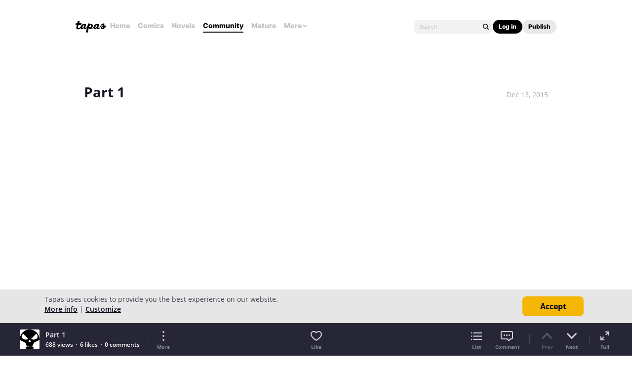

--- FILE ---
content_type: text/html; charset=utf-8
request_url: https://id.abr.ge/api/v2/third-party-cookie/identifier.html?requestID=785701133
body_size: 443
content:
<!DOCTYPE html>
<html>
<head><meta charset="utf-8"></head>
<body>

<pre>
    requestID: 785701133
    Reply: map[uuid:2d646d4e-a53a-4d2e-97ff-32f985ad849a]
</pre>
<script>
    var message = {
        requestID: '785701133',
        
        reply: (document.cookie.indexOf('ab180ClientId=') !== -1) ? {"uuid":"2d646d4e-a53a-4d2e-97ff-32f985ad849a"} : { error: 'Third party cookie is not supported' }
        
    }

    window.parent.postMessage(
        
        JSON.stringify(message)
        
    , '*');
</script>
</body>
</html>


--- FILE ---
content_type: text/javascript; charset=utf-8
request_url: https://app.link/_r?sdk=web2.86.5&branch_key=key_live_ldk4mdNH1zcoGVBwIjDYMjidFCj4FWGU&callback=branch_callback__0
body_size: 69
content:
/**/ typeof branch_callback__0 === 'function' && branch_callback__0("1525900984372258335");